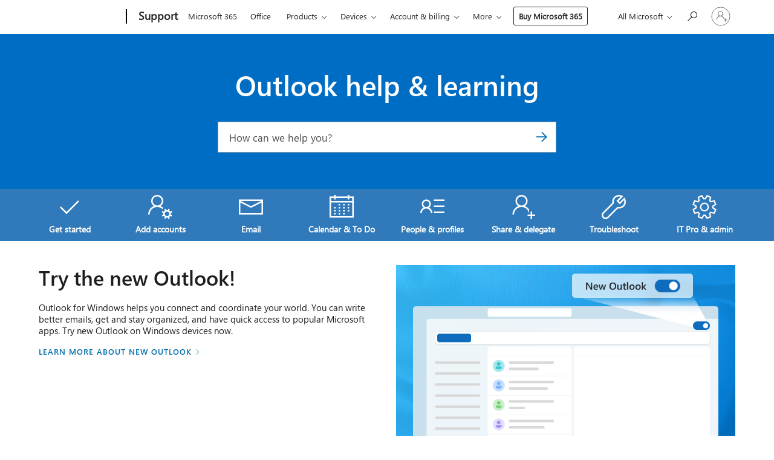

--- FILE ---
content_type: text/html; charset=utf-8
request_url: https://login.microsoftonline.com/common/oauth2/v2.0/authorize?client_id=ee272b19-4411-433f-8f28-5c13cb6fd407&redirect_uri=https%3A%2F%2Fsupport.microsoft.com%2Fsignin-oidc&response_type=code%20id_token&scope=openid%20profile%20offline_access&response_mode=form_post&nonce=639045744301157661.YjcxM2U0MWMtMmQwYS00OGMzLThkNjYtYTFjOTIxMDBkZmNjZTcyYmUxYzUtMjUwZC00YTA2LTg1MWItYjU2NTgwN2JhYWUw&prompt=none&nopa=2&state=CfDJ8MF9taR5d3RHoynoKQkxN0CqhE9t9zluFOYc2490A0mar4N-Up8P-eGq7nwRuiUzPbBA2Fh2GghRKYbZB2cbC64vIK5mNbtO7lkHibnniwmeZyssm71hJqcrNUDUJANBTe4IUqgC5FQsvAx6ksmSz561Pnn1OarCsCqdfaK4_muVEgPwEK6P1NdgrdI0oP74Td4-0_L-ZV1BaDu7qVOg6fQHo4-c5G21Sfpa5GpdKhCvPxpinMfVYXLwZ-Uoci4-EKHYoMWj6tZxbIGwoOHOX3oP9Rkuo2NbuFJJA-0C53ysTEbhFC-ajEdJLtYp53nPt803qWJIC-ftgXHngDEi1h76sUNACVeu4Ful_4woFjV5&x-client-SKU=ID_NET6_0&x-client-ver=8.12.1.0&sso_reload=true
body_size: 9637
content:


<!-- Copyright (C) Microsoft Corporation. All rights reserved. -->
<!DOCTYPE html>
<html>
<head>
    <title>Redirecting</title>
    <meta http-equiv="Content-Type" content="text/html; charset=UTF-8">
    <meta http-equiv="X-UA-Compatible" content="IE=edge">
    <meta name="viewport" content="width=device-width, initial-scale=1.0, maximum-scale=2.0, user-scalable=yes">
    <meta http-equiv="Pragma" content="no-cache">
    <meta http-equiv="Expires" content="-1">
    <meta name="PageID" content="FetchSessions" />
    <meta name="SiteID" content="" />
    <meta name="ReqLC" content="1033" />
    <meta name="LocLC" content="en-US" />

    
<meta name="robots" content="none" />

<script type="text/javascript" nonce='_xpr-85OiV9lUjAU1-1dXg'>//<![CDATA[
$Config={"urlGetCredentialType":"https://login.microsoftonline.com/common/GetCredentialType?mkt=en-US","urlGoToAADError":"https://login.live.com/oauth20_authorize.srf?client_id=ee272b19-4411-433f-8f28-5c13cb6fd407\u0026scope=openid+profile+offline_access\u0026redirect_uri=https%3a%2f%2fsupport.microsoft.com%2fsignin-oidc\u0026response_type=code+id_token\u0026state=[base64]\u0026response_mode=form_post\u0026nonce=639045744301157661.YjcxM2U0MWMtMmQwYS00OGMzLThkNjYtYTFjOTIxMDBkZmNjZTcyYmUxYzUtMjUwZC00YTA2LTg1MWItYjU2NTgwN2JhYWUw\u0026prompt=none\u0026x-client-SKU=ID_NET6_0\u0026x-client-Ver=8.12.1.0\u0026uaid=0cb9c895fb424f128a7ab3c6682a176e\u0026msproxy=1\u0026issuer=mso\u0026tenant=common\u0026ui_locales=en-US\u0026epctrc=R4Z3d1Rk2KlZVMopoeizFEPrwOdiqafd2hkUV0BLcHc%3d1%3a1%3aCANARY%3afuGh4tMk3BB2D7Zr9G6KzEYMFNRFKg3p4dO%2fHUAHVtg%3d\u0026epct=[base64]\u0026jshs=0\u0026nopa=2","urlAppError":"https://support.microsoft.com/signin-oidc","oAppRedirectErrorPostParams":{"error":"interaction_required","error_description":"Session information is not sufficient for single-sign-on.","state":"[base64]"},"iMaxStackForKnockoutAsyncComponents":10000,"fShowButtons":true,"urlCdn":"https://aadcdn.msftauth.net/shared/1.0/","urlDefaultFavicon":"https://aadcdn.msftauth.net/shared/1.0/content/images/favicon_a_eupayfgghqiai7k9sol6lg2.ico","urlPost":"/common/login","iPawnIcon":0,"sPOST_Username":"","fEnableNumberMatching":true,"sFT":"[base64]","sFTName":"flowToken","sCtx":"[base64]","fEnableOneDSClientTelemetry":true,"dynamicTenantBranding":null,"staticTenantBranding":null,"oAppCobranding":{},"iBackgroundImage":4,"arrSessions":[],"urlMsaStaticMeControl":"https://login.live.com/Me.htm?v=3","fApplicationInsightsEnabled":false,"iApplicationInsightsEnabledPercentage":0,"urlSetDebugMode":"https://login.microsoftonline.com/common/debugmode","fEnableCssAnimation":true,"fDisableAnimationIfAnimationEndUnsupported":true,"fSsoFeasible":true,"fAllowGrayOutLightBox":true,"fProvideV2SsoImprovements":true,"fUseMsaSessionState":true,"fIsRemoteNGCSupported":true,"urlLogin":"https://login.microsoftonline.com/common/reprocess?ctx=[base64]","urlDssoStatus":"https://login.microsoftonline.com/common/instrumentation/dssostatus","iSessionPullType":3,"fUseSameSite":true,"iAllowedIdentities":2,"isGlobalTenant":true,"uiflavor":1001,"fShouldPlatformKeyBeSuppressed":true,"fLoadStringCustomizationPromises":true,"fUseAlternateTextForSwitchToCredPickerLink":true,"fOfflineAccountVisible":false,"fEnableUserStateFix":true,"fShowAccessPassPeek":true,"fUpdateSessionPollingLogic":true,"fEnableShowPickerCredObservable":true,"fFetchSessionsSkipDsso":true,"fIsCiamUserFlowUxNewLogicEnabled":true,"fUseNonMicrosoftDefaultBrandingForCiam":true,"sCompanyDisplayName":"Microsoft Services","fRemoveCustomCss":true,"fFixUICrashForApiRequestHandler":true,"fShowUpdatedKoreanPrivacyFooter":true,"fUsePostCssHotfix":true,"fFixUserFlowBranding":true,"fEnablePasskeyNullFix":true,"fEnableRefreshCookiesFix":true,"fUseNativeBridgeEdgeApi":true,"fEnableWebNativeBridgeInterstitialUx":true,"fEnableWindowParentingFix":true,"fEnableNativeBridgeErrors":true,"urlAcmaServerPath":"https://login.microsoftonline.com","sTenantId":"common","sMkt":"en-US","fIsDesktop":true,"fUpdateConfigInit":true,"fLogDisallowedCssProperties":true,"fDisallowExternalFonts":true,"scid":1013,"hpgact":1800,"hpgid":7,"apiCanary":"[base64]","canary":"R4Z3d1Rk2KlZVMopoeizFEPrwOdiqafd2hkUV0BLcHc=1:1:CANARY:fuGh4tMk3BB2D7Zr9G6KzEYMFNRFKg3p4dO/HUAHVtg=","sCanaryTokenName":"canary","fSkipRenderingNewCanaryToken":false,"fEnableNewCsrfProtection":true,"correlationId":"0cb9c895-fb42-4f12-8a7a-b3c6682a176e","sessionId":"8323ee2d-483c-494a-9cc6-82006c9b4c01","sRingId":"R1","locale":{"mkt":"en-US","lcid":1033},"slMaxRetry":2,"slReportFailure":true,"strings":{"desktopsso":{"authenticatingmessage":"Trying to sign you in"}},"enums":{"ClientMetricsModes":{"None":0,"SubmitOnPost":1,"SubmitOnRedirect":2,"InstrumentPlt":4}},"urls":{"instr":{"pageload":"https://login.microsoftonline.com/common/instrumentation/reportpageload","dssostatus":"https://login.microsoftonline.com/common/instrumentation/dssostatus"}},"browser":{"ltr":1,"Chrome":1,"_Mac":1,"_M131":1,"_D0":1,"Full":1,"RE_WebKit":1,"b":{"name":"Chrome","major":131,"minor":0},"os":{"name":"OSX","version":"10.15.7"},"V":"131.0"},"watson":{"url":"/common/handlers/watson","bundle":"https://aadcdn.msftauth.net/ests/2.1/content/cdnbundles/watson.min_q5ptmu8aniymd4ftuqdkda2.js","sbundle":"https://aadcdn.msftauth.net/ests/2.1/content/cdnbundles/watsonsupportwithjquery.3.5.min_dc940oomzau4rsu8qesnvg2.js","fbundle":"https://aadcdn.msftauth.net/ests/2.1/content/cdnbundles/frameworksupport.min_oadrnc13magb009k4d20lg2.js","resetErrorPeriod":5,"maxCorsErrors":-1,"maxInjectErrors":5,"maxErrors":10,"maxTotalErrors":3,"expSrcs":["https://login.microsoftonline.com","https://aadcdn.msauth.net/","https://aadcdn.msftauth.net/",".login.microsoftonline.com"],"envErrorRedirect":true,"envErrorUrl":"/common/handlers/enverror"},"loader":{"cdnRoots":["https://aadcdn.msauth.net/","https://aadcdn.msftauth.net/"],"logByThrowing":true},"serverDetails":{"slc":"ProdSlices","dc":"WUS3","ri":"PH1XXXX","ver":{"v":[2,1,23228,7]},"rt":"2026-01-21T06:40:31","et":19},"clientEvents":{"enabled":true,"telemetryEnabled":true,"useOneDSEventApi":true,"flush":60000,"autoPost":true,"autoPostDelay":1000,"minEvents":1,"maxEvents":1,"pltDelay":500,"appInsightsConfig":{"instrumentationKey":"69adc3c768bd4dc08c19416121249fcc-66f1668a-797b-4249-95e3-6c6651768c28-7293","webAnalyticsConfiguration":{"autoCapture":{"jsError":true}}},"defaultEventName":"IDUX_ESTSClientTelemetryEvent_WebWatson","serviceID":3,"endpointUrl":""},"fApplyAsciiRegexOnInput":true,"country":"US","fBreakBrandingSigninString":true,"bsso":{"states":{"START":"start","INPROGRESS":"in-progress","END":"end","END_SSO":"end-sso","END_USERS":"end-users"},"nonce":"AwABEgEAAAADAOz_BQD0_x8SrCK0hwP8xpZ7QOHG3oxQ0bv6aKHX1o7y0AAW3qlm5wfLa8zH-4Z0ScZzyI1Xokz_-F8z25ktPg8edIMMzO0gAA","overallTimeoutMs":4000,"telemetry":{"type":"ChromeSsoTelemetry","nonce":"AwABDwEAAAADAOz_BQD0_wiTMO6aBXtDCKCM3EbJlPQdujsPOZUudgv8m9KByNstGCPye_cslHQorYS7CDJtgM0JbZ1TIJuIq-P3KYYHaiPslBwDwhfpENbLzy83Lvv3IAA","reportStates":[]},"redirectEndStates":["end"],"cookieNames":{"aadSso":"AADSSO","winSso":"ESTSSSO","ssoTiles":"ESTSSSOTILES","ssoPulled":"SSOCOOKIEPULLED","userList":"ESTSUSERLIST"},"type":"chrome","reason":"Pull suppressed because it was already attempted and the current URL was reloaded."},"urlNoCookies":"https://login.microsoftonline.com/cookiesdisabled","fTrimChromeBssoUrl":true,"inlineMode":5,"fShowCopyDebugDetailsLink":true,"fTenantBrandingCdnAddEventHandlers":true,"fAddTryCatchForIFrameRedirects":true};
//]]></script> 
<script type="text/javascript" nonce='_xpr-85OiV9lUjAU1-1dXg'>//<![CDATA[
!function(){var e=window,r=e.$Debug=e.$Debug||{},t=e.$Config||{};if(!r.appendLog){var n=[],o=0;r.appendLog=function(e){var r=t.maxDebugLog||25,i=(new Date).toUTCString()+":"+e;n.push(o+":"+i),n.length>r&&n.shift(),o++},r.getLogs=function(){return n}}}(),function(){function e(e,r){function t(i){var a=e[i];if(i<n-1){return void(o.r[a]?t(i+1):o.when(a,function(){t(i+1)}))}r(a)}var n=e.length;t(0)}function r(e,r,i){function a(){var e=!!s.method,o=e?s.method:i[0],a=s.extraArgs||[],u=n.$WebWatson;try{
var c=t(i,!e);if(a&&a.length>0){for(var d=a.length,l=0;l<d;l++){c.push(a[l])}}o.apply(r,c)}catch(e){return void(u&&u.submitFromException&&u.submitFromException(e))}}var s=o.r&&o.r[e];return r=r||this,s&&(s.skipTimeout?a():n.setTimeout(a,0)),s}function t(e,r){return Array.prototype.slice.call(e,r?1:0)}var n=window;n.$Do||(n.$Do={"q":[],"r":[],"removeItems":[],"lock":0,"o":[]});var o=n.$Do;o.when=function(t,n){function i(e){r(e,a,s)||o.q.push({"id":e,"c":a,"a":s})}var a=0,s=[],u=1;"function"==typeof n||(a=n,
u=2);for(var c=u;c<arguments.length;c++){s.push(arguments[c])}t instanceof Array?e(t,i):i(t)},o.register=function(e,t,n){if(!o.r[e]){o.o.push(e);var i={};if(t&&(i.method=t),n&&(i.skipTimeout=n),arguments&&arguments.length>3){i.extraArgs=[];for(var a=3;a<arguments.length;a++){i.extraArgs.push(arguments[a])}}o.r[e]=i,o.lock++;try{for(var s=0;s<o.q.length;s++){var u=o.q[s];u.id==e&&r(e,u.c,u.a)&&o.removeItems.push(u)}}catch(e){throw e}finally{if(0===--o.lock){for(var c=0;c<o.removeItems.length;c++){
for(var d=o.removeItems[c],l=0;l<o.q.length;l++){if(o.q[l]===d){o.q.splice(l,1);break}}}o.removeItems=[]}}}},o.unregister=function(e){o.r[e]&&delete o.r[e]}}(),function(e,r){function t(){if(!a){if(!r.body){return void setTimeout(t)}a=!0,e.$Do.register("doc.ready",0,!0)}}function n(){if(!s){if(!r.body){return void setTimeout(n)}t(),s=!0,e.$Do.register("doc.load",0,!0),i()}}function o(e){(r.addEventListener||"load"===e.type||"complete"===r.readyState)&&t()}function i(){
r.addEventListener?(r.removeEventListener("DOMContentLoaded",o,!1),e.removeEventListener("load",n,!1)):r.attachEvent&&(r.detachEvent("onreadystatechange",o),e.detachEvent("onload",n))}var a=!1,s=!1;if("complete"===r.readyState){return void setTimeout(n)}!function(){r.addEventListener?(r.addEventListener("DOMContentLoaded",o,!1),e.addEventListener("load",n,!1)):r.attachEvent&&(r.attachEvent("onreadystatechange",o),e.attachEvent("onload",n))}()}(window,document),function(){function e(){
return f.$Config||f.ServerData||{}}function r(e,r){var t=f.$Debug;t&&t.appendLog&&(r&&(e+=" '"+(r.src||r.href||"")+"'",e+=", id:"+(r.id||""),e+=", async:"+(r.async||""),e+=", defer:"+(r.defer||"")),t.appendLog(e))}function t(){var e=f.$B;if(void 0===d){if(e){d=e.IE}else{var r=f.navigator.userAgent;d=-1!==r.indexOf("MSIE ")||-1!==r.indexOf("Trident/")}}return d}function n(){var e=f.$B;if(void 0===l){if(e){l=e.RE_Edge}else{var r=f.navigator.userAgent;l=-1!==r.indexOf("Edge")}}return l}function o(e){
var r=e.indexOf("?"),t=r>-1?r:e.length,n=e.lastIndexOf(".",t);return e.substring(n,n+v.length).toLowerCase()===v}function i(){var r=e();return(r.loader||{}).slReportFailure||r.slReportFailure||!1}function a(){return(e().loader||{}).redirectToErrorPageOnLoadFailure||!1}function s(){return(e().loader||{}).logByThrowing||!1}function u(e){if(!t()&&!n()){return!1}var r=e.src||e.href||"";if(!r){return!0}if(o(r)){var i,a,s;try{i=e.sheet,a=i&&i.cssRules,s=!1}catch(e){s=!0}if(i&&!a&&s){return!0}
if(i&&a&&0===a.length){return!0}}return!1}function c(){function t(e){g.getElementsByTagName("head")[0].appendChild(e)}function n(e,r,t,n){var u=null;return u=o(e)?i(e):"script"===n.toLowerCase()?a(e):s(e,n),r&&(u.id=r),"function"==typeof u.setAttribute&&(u.setAttribute("crossorigin","anonymous"),t&&"string"==typeof t&&u.setAttribute("integrity",t)),u}function i(e){var r=g.createElement("link");return r.rel="stylesheet",r.type="text/css",r.href=e,r}function a(e){
var r=g.createElement("script"),t=g.querySelector("script[nonce]");if(r.type="text/javascript",r.src=e,r.defer=!1,r.async=!1,t){var n=t.nonce||t.getAttribute("nonce");r.setAttribute("nonce",n)}return r}function s(e,r){var t=g.createElement(r);return t.src=e,t}function d(e,r){if(e&&e.length>0&&r){for(var t=0;t<e.length;t++){if(-1!==r.indexOf(e[t])){return!0}}}return!1}function l(r){if(e().fTenantBrandingCdnAddEventHandlers){var t=d(E,r)?E:b;if(!(t&&t.length>1)){return r}for(var n=0;n<t.length;n++){
if(-1!==r.indexOf(t[n])){var o=t[n+1<t.length?n+1:0],i=r.substring(t[n].length);return"https://"!==t[n].substring(0,"https://".length)&&(o="https://"+o,i=i.substring("https://".length)),o+i}}return r}if(!(b&&b.length>1)){return r}for(var a=0;a<b.length;a++){if(0===r.indexOf(b[a])){return b[a+1<b.length?a+1:0]+r.substring(b[a].length)}}return r}function f(e,t,n,o){if(r("[$Loader]: "+(L.failMessage||"Failed"),o),w[e].retry<y){return w[e].retry++,h(e,t,n),void c._ReportFailure(w[e].retry,w[e].srcPath)}n&&n()}
function v(e,t,n,o){if(u(o)){return f(e,t,n,o)}r("[$Loader]: "+(L.successMessage||"Loaded"),o),h(e+1,t,n);var i=w[e].onSuccess;"function"==typeof i&&i(w[e].srcPath)}function h(e,o,i){if(e<w.length){var a=w[e];if(!a||!a.srcPath){return void h(e+1,o,i)}a.retry>0&&(a.srcPath=l(a.srcPath),a.origId||(a.origId=a.id),a.id=a.origId+"_Retry_"+a.retry);var s=n(a.srcPath,a.id,a.integrity,a.tagName);s.onload=function(){v(e,o,i,s)},s.onerror=function(){f(e,o,i,s)},s.onreadystatechange=function(){
"loaded"===s.readyState?setTimeout(function(){v(e,o,i,s)},500):"complete"===s.readyState&&v(e,o,i,s)},t(s),r("[$Loader]: Loading '"+(a.srcPath||"")+"', id:"+(a.id||""))}else{o&&o()}}var p=e(),y=p.slMaxRetry||2,m=p.loader||{},b=m.cdnRoots||[],E=m.tenantBrandingCdnRoots||[],L=this,w=[];L.retryOnError=!0,L.successMessage="Loaded",L.failMessage="Error",L.Add=function(e,r,t,n,o,i){e&&w.push({"srcPath":e,"id":r,"retry":n||0,"integrity":t,"tagName":o||"script","onSuccess":i})},L.AddForReload=function(e,r){
var t=e.src||e.href||"";L.Add(t,"AddForReload",e.integrity,1,e.tagName,r)},L.AddIf=function(e,r,t){e&&L.Add(r,t)},L.Load=function(e,r){h(0,e,r)}}var d,l,f=window,g=f.document,v=".css";c.On=function(e,r,t){if(!e){throw"The target element must be provided and cannot be null."}r?c.OnError(e,t):c.OnSuccess(e,t)},c.OnSuccess=function(e,t){if(!e){throw"The target element must be provided and cannot be null."}if(u(e)){return c.OnError(e,t)}var n=e.src||e.href||"",o=i(),s=a();r("[$Loader]: Loaded",e);var d=new c
;d.failMessage="Reload Failed",d.successMessage="Reload Success",d.Load(null,function(){if(o){throw"Unexpected state. ResourceLoader.Load() failed despite initial load success. ['"+n+"']"}s&&(document.location.href="/error.aspx?err=504")})},c.OnError=function(e,t){var n=e.src||e.href||"",o=i(),s=a();if(!e){throw"The target element must be provided and cannot be null."}r("[$Loader]: Failed",e);var u=new c;u.failMessage="Reload Failed",u.successMessage="Reload Success",u.AddForReload(e,t),
u.Load(null,function(){if(o){throw"Failed to load external resource ['"+n+"']"}s&&(document.location.href="/error.aspx?err=504")}),c._ReportFailure(0,n)},c._ReportFailure=function(e,r){if(s()&&!t()){throw"[Retry "+e+"] Failed to load external resource ['"+r+"'], reloading from fallback CDN endpoint"}},f.$Loader=c}(),function(){function e(){if(!E){var e=new h.$Loader;e.AddIf(!h.jQuery,y.sbundle,"WebWatson_DemandSupport"),y.sbundle=null,delete y.sbundle,e.AddIf(!h.$Api,y.fbundle,"WebWatson_DemandFramework"),
y.fbundle=null,delete y.fbundle,e.Add(y.bundle,"WebWatson_DemandLoaded"),e.Load(r,t),E=!0}}function r(){if(h.$WebWatson){if(h.$WebWatson.isProxy){return void t()}m.when("$WebWatson.full",function(){for(;b.length>0;){var e=b.shift();e&&h.$WebWatson[e.cmdName].apply(h.$WebWatson,e.args)}})}}function t(){if(!h.$WebWatson||h.$WebWatson.isProxy){if(!L&&JSON){try{var e=new XMLHttpRequest;e.open("POST",y.url),e.setRequestHeader("Accept","application/json"),
e.setRequestHeader("Content-Type","application/json; charset=UTF-8"),e.setRequestHeader("canary",p.apiCanary),e.setRequestHeader("client-request-id",p.correlationId),e.setRequestHeader("hpgid",p.hpgid||0),e.setRequestHeader("hpgact",p.hpgact||0);for(var r=-1,t=0;t<b.length;t++){if("submit"===b[t].cmdName){r=t;break}}var o=b[r]?b[r].args||[]:[],i={"sr":y.sr,"ec":"Failed to load external resource [Core Watson files]","wec":55,"idx":1,"pn":p.pgid||"","sc":p.scid||0,"hpg":p.hpgid||0,
"msg":"Failed to load external resource [Core Watson files]","url":o[1]||"","ln":0,"ad":0,"an":!1,"cs":"","sd":p.serverDetails,"ls":null,"diag":v(y)};e.send(JSON.stringify(i))}catch(e){}L=!0}y.loadErrorUrl&&window.location.assign(y.loadErrorUrl)}n()}function n(){b=[],h.$WebWatson=null}function o(r){return function(){var t=arguments;b.push({"cmdName":r,"args":t}),e()}}function i(){var e=["foundException","resetException","submit"],r=this;r.isProxy=!0;for(var t=e.length,n=0;n<t;n++){var i=e[n];i&&(r[i]=o(i))}
}function a(e,r,t,n,o,i,a){var s=h.event;return i||(i=l(o||s,a?a+2:2)),h.$Debug&&h.$Debug.appendLog&&h.$Debug.appendLog("[WebWatson]:"+(e||"")+" in "+(r||"")+" @ "+(t||"??")),$.submit(e,r,t,n,o||s,i,a)}function s(e,r){return{"signature":e,"args":r,"toString":function(){return this.signature}}}function u(e){for(var r=[],t=e.split("\n"),n=0;n<t.length;n++){r.push(s(t[n],[]))}return r}function c(e){for(var r=[],t=e.split("\n"),n=0;n<t.length;n++){var o=s(t[n],[]);t[n+1]&&(o.signature+="@"+t[n+1],n++),r.push(o)
}return r}function d(e){if(!e){return null}try{if(e.stack){return u(e.stack)}if(e.error){if(e.error.stack){return u(e.error.stack)}}else if(window.opera&&e.message){return c(e.message)}}catch(e){}return null}function l(e,r){var t=[];try{for(var n=arguments.callee;r>0;){n=n?n.caller:n,r--}for(var o=0;n&&o<w;){var i="InvalidMethod()";try{i=n.toString()}catch(e){}var a=[],u=n.args||n.arguments;if(u){for(var c=0;c<u.length;c++){a[c]=u[c]}}t.push(s(i,a)),n=n.caller,o++}}catch(e){t.push(s(e.toString(),[]))}
var l=d(e);return l&&(t.push(s("--- Error Event Stack -----------------",[])),t=t.concat(l)),t}function f(e){if(e){try{var r=/function (.{1,})\(/,t=r.exec(e.constructor.toString());return t&&t.length>1?t[1]:""}catch(e){}}return""}function g(e){if(e){try{if("string"!=typeof e&&JSON&&JSON.stringify){var r=f(e),t=JSON.stringify(e);return t&&"{}"!==t||(e.error&&(e=e.error,r=f(e)),(t=JSON.stringify(e))&&"{}"!==t||(t=e.toString())),r+":"+t}}catch(e){}}return""+(e||"")}function v(e){var r=[];try{
if(jQuery?(r.push("jQuery v:"+jQuery().jquery),jQuery.easing?r.push("jQuery.easing:"+JSON.stringify(jQuery.easing)):r.push("jQuery.easing is not defined")):r.push("jQuery is not defined"),e&&e.expectedVersion&&r.push("Expected jQuery v:"+e.expectedVersion),m){var t,n="";for(t=0;t<m.o.length;t++){n+=m.o[t]+";"}for(r.push("$Do.o["+n+"]"),n="",t=0;t<m.q.length;t++){n+=m.q[t].id+";"}r.push("$Do.q["+n+"]")}if(h.$Debug&&h.$Debug.getLogs){var o=h.$Debug.getLogs();o&&o.length>0&&(r=r.concat(o))}if(b){
for(var i=0;i<b.length;i++){var a=b[i];if(a&&"submit"===a.cmdName){try{if(JSON&&JSON.stringify){var s=JSON.stringify(a);s&&r.push(s)}}catch(e){r.push(g(e))}}}}}catch(e){r.push(g(e))}return r}var h=window,p=h.$Config||{},y=p.watson,m=h.$Do;if(!h.$WebWatson&&y){var b=[],E=!1,L=!1,w=10,$=h.$WebWatson=new i;$.CB={},$._orgErrorHandler=h.onerror,h.onerror=a,$.errorHooked=!0,m.when("jQuery.version",function(e){y.expectedVersion=e}),m.register("$WebWatson")}}(),function(){function e(e,r){
for(var t=r.split("."),n=t.length,o=0;o<n&&null!==e&&void 0!==e;){e=e[t[o++]]}return e}function r(r){var t=null;return null===u&&(u=e(i,"Constants")),null!==u&&r&&(t=e(u,r)),null===t||void 0===t?"":t.toString()}function t(t){var n=null;return null===a&&(a=e(i,"$Config.strings")),null!==a&&t&&(n=e(a,t.toLowerCase())),null!==n&&void 0!==n||(n=r(t)),null===n||void 0===n?"":n.toString()}function n(e,r){var n=null;return e&&r&&r[e]&&(n=t("errors."+r[e])),n||(n=t("errors."+e)),n||(n=t("errors."+c)),n||(n=t(c)),n}
function o(t){var n=null;return null===s&&(s=e(i,"$Config.urls")),null!==s&&t&&(n=e(s,t.toLowerCase())),null!==n&&void 0!==n||(n=r(t)),null===n||void 0===n?"":n.toString()}var i=window,a=null,s=null,u=null,c="GENERIC_ERROR";i.GetString=t,i.GetErrorString=n,i.GetUrl=o}(),function(){var e=window,r=e.$Config||{};e.$B=r.browser||{}}(),function(){function e(e,r,t){e&&e.addEventListener?e.addEventListener(r,t):e&&e.attachEvent&&e.attachEvent("on"+r,t)}function r(r,t){e(document.getElementById(r),"click",t)}
function t(r,t){var n=document.getElementsByName(r);n&&n.length>0&&e(n[0],"click",t)}var n=window;n.AddListener=e,n.ClickEventListenerById=r,n.ClickEventListenerByName=t}();
//]]></script> 
<script type="text/javascript" nonce='_xpr-85OiV9lUjAU1-1dXg'>//<![CDATA[
!function(t,e){!function(){var n=e.getElementsByTagName("head")[0];n&&n.addEventListener&&(n.addEventListener("error",function(e){null!==e.target&&"cdn"===e.target.getAttribute("data-loader")&&t.$Loader.OnError(e.target)},!0),n.addEventListener("load",function(e){null!==e.target&&"cdn"===e.target.getAttribute("data-loader")&&t.$Loader.OnSuccess(e.target)},!0))}()}(window,document);
//]]></script>
    <script type="text/javascript" nonce='_xpr-85OiV9lUjAU1-1dXg'>
        ServerData = $Config;
    </script>

    <script data-loader="cdn" crossorigin="anonymous" src="https://aadcdn.msftauth.net/shared/1.0/content/js/FetchSessions_Core_Zrgqf3NDZY6QoRSGjvZAAQ2.js" integrity='sha384-ZiCm7FNkvHCzGABuQsNqI+NbQpuukT8O8DH+5NRo+GBSrdhUPzoMJLcFvVj8ky+R' nonce='_xpr-85OiV9lUjAU1-1dXg'></script>

</head>
<body data-bind="defineGlobals: ServerData" style="display: none">
</body>
</html>